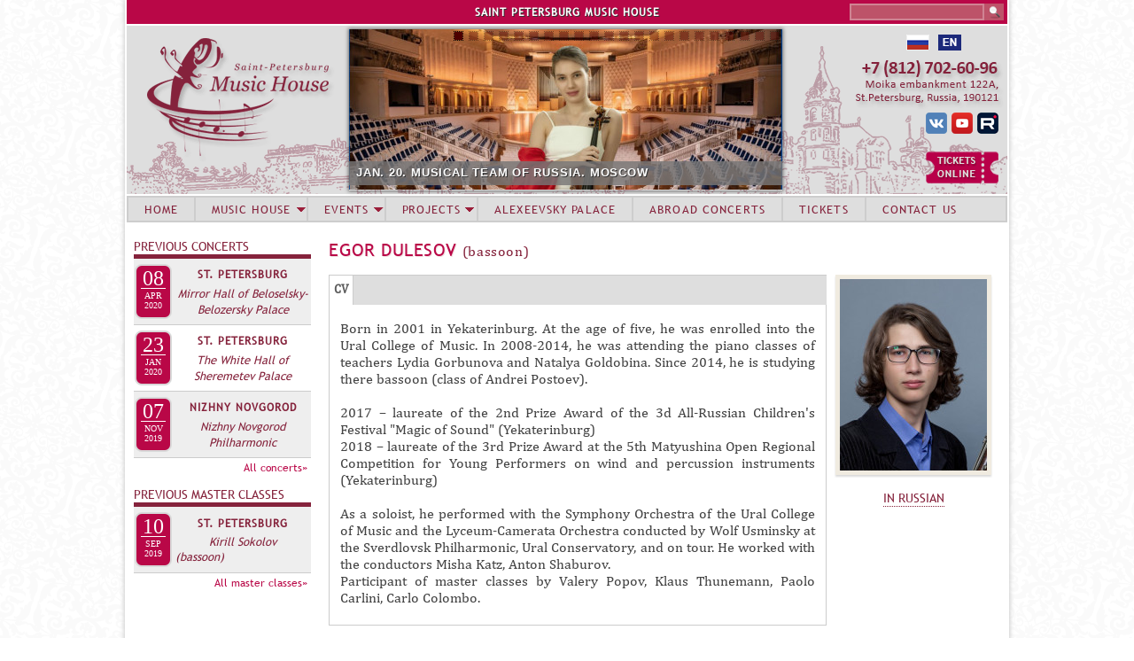

--- FILE ---
content_type: text/html; charset=utf-8
request_url: https://eng.spdm.ru/egor-dulesov
body_size: 9800
content:
<!DOCTYPE html>
<!--[if IEMobile 7]><html class="iem7"  lang="ru" dir="ltr"><![endif]-->
<!--[if lte IE 6]><html class="lt-ie9 lt-ie8 lt-ie7"  lang="ru" dir="ltr"><![endif]-->
<!--[if (IE 7)&(!IEMobile)]><html class="lt-ie9 lt-ie8"  lang="ru" dir="ltr"><![endif]-->
<!--[if IE 8]><html class="lt-ie9"  lang="ru" dir="ltr"><![endif]-->
<!--[if (gte IE 9)|(gt IEMobile 7)]><!--><html  lang="ru" dir="ltr" prefix="content: http://purl.org/rss/1.0/modules/content/ dc: http://purl.org/dc/terms/ foaf: http://xmlns.com/foaf/0.1/ og: http://ogp.me/ns# rdfs: http://www.w3.org/2000/01/rdf-schema# sioc: http://rdfs.org/sioc/ns# sioct: http://rdfs.org/sioc/types# skos: http://www.w3.org/2004/02/skos/core# xsd: http://www.w3.org/2001/XMLSchema#"><!--<![endif]-->
<head>
  <meta charset="utf-8" />
<meta name="Generator" content="Drupal 7 (http://drupal.org)" />
<link rel="canonical" href="/egor-dulesov" />
<link rel="shortlink" href="/node/3423" />
<link rel="shortcut icon" href="https://eng.spdm.ru/sites/default/files/favicon_0.ico" type="image/vnd.microsoft.icon" />
  <title>Egor Dulesov | Saint Petersburg Music House</title>

      <meta name="MobileOptimized" content="width">
    <meta name="HandheldFriendly" content="true">
    <meta name="viewport" content="width=device-width">
    <meta http-equiv="cleartype" content="on">

  <style>
@import url("https://eng.spdm.ru/modules/system/system.base.css?t6g8h3");
</style>
<style>
@import url("https://eng.spdm.ru/sites/all/modules/views_slideshow/views_slideshow.css?t6g8h3");
@import url("https://eng.spdm.ru/sites/all/modules/field_group/horizontal-tabs/horizontal-tabs.css?t6g8h3");
</style>
<style>
@import url("https://eng.spdm.ru/modules/comment/comment.css?t6g8h3");
@import url("https://eng.spdm.ru/sites/all/modules/date/date_repeat_field/date_repeat_field.css?t6g8h3");
@import url("https://eng.spdm.ru/modules/field/theme/field.css?t6g8h3");
@import url("https://eng.spdm.ru/modules/node/node.css?t6g8h3");
@import url("https://eng.spdm.ru/modules/search/search.css?t6g8h3");
@import url("https://eng.spdm.ru/modules/user/user.css?t6g8h3");
@import url("https://eng.spdm.ru/sites/all/modules/views/css/views.css?t6g8h3");
@import url("https://eng.spdm.ru/sites/all/modules/ckeditor/css/ckeditor.css?t6g8h3");
</style>
<style>
@import url("https://eng.spdm.ru/sites/all/modules/colorbox/styles/default/colorbox_style.css?t6g8h3");
@import url("https://eng.spdm.ru/sites/all/modules/ctools/css/ctools.css?t6g8h3");
@import url("https://eng.spdm.ru/sites/all/modules/custom_search/custom_search.css?t6g8h3");
@import url("https://eng.spdm.ru/sites/all/modules/views_slideshow/contrib/views_slideshow_cycle/views_slideshow_cycle.css?t6g8h3");
@import url("https://eng.spdm.ru/sites/all/modules/nice_menus/css/nice_menus.css?t6g8h3");
@import url("https://eng.spdm.ru/sites/all/themes/spdm/css/nice_menus_phil.css?t6g8h3");
@import url("https://eng.spdm.ru/sites/all/modules/ds/layouts/ds_2col_stacked/ds_2col_stacked.css?t6g8h3");
</style>
<style>
@import url("https://eng.spdm.ru/sites/all/themes/spdm/css/styles.css?t6g8h3");
@import url("https://eng.spdm.ru/sites/all/themes/spdm/css/accordion_backup/jquery.ui.accordion.css?t6g8h3");
@import url("https://eng.spdm.ru/sites/all/themes/spdm/css/accordion_backup/jquery.ui.theme.css?t6g8h3");
</style>
  <script src="https://eng.spdm.ru/misc/jquery.js?v=1.4.4"></script>
<script src="https://eng.spdm.ru/misc/jquery-extend-3.4.0.js?v=1.4.4"></script>
<script src="https://eng.spdm.ru/misc/jquery-html-prefilter-3.5.0-backport.js?v=1.4.4"></script>
<script src="https://eng.spdm.ru/misc/jquery.once.js?v=1.2"></script>
<script src="https://eng.spdm.ru/misc/drupal.js?t6g8h3"></script>
<script src="https://eng.spdm.ru/sites/all/modules/views_slideshow/js/views_slideshow.js?v=1.0"></script>
<script src="https://eng.spdm.ru/sites/all/modules/nice_menus/js/jquery.bgiframe.js?v=2.1"></script>
<script src="https://eng.spdm.ru/sites/all/modules/nice_menus/js/jquery.hoverIntent.js?v=0.5"></script>
<script src="https://eng.spdm.ru/sites/all/modules/nice_menus/js/superfish.js?v=1.4.8"></script>
<script src="https://eng.spdm.ru/sites/all/modules/nice_menus/js/nice_menus.js?v=1.0"></script>
<script src="https://eng.spdm.ru/sites/all/modules/field_group/horizontal-tabs/horizontal-tabs.js?v=1.0"></script>
<script src="https://eng.spdm.ru/misc/form-single-submit.js?v=7.102"></script>
<script src="https://eng.spdm.ru/sites/all/modules/admin_menu/admin_devel/admin_devel.js?t6g8h3"></script>
<script src="https://eng.spdm.ru/sites/all/modules/entityreference/js/entityreference.js?t6g8h3"></script>
<script src="https://eng.spdm.ru/sites/default/files/languages/ru_OjuL7_8Ws8BgcKQqpjhjdC5V9H0MItZOo86UK4mPegU.js?t6g8h3"></script>
<script src="https://eng.spdm.ru/sites/all/libraries/colorbox/jquery.colorbox-min.js?t6g8h3"></script>
<script src="https://eng.spdm.ru/sites/all/modules/colorbox/js/colorbox.js?t6g8h3"></script>
<script src="https://eng.spdm.ru/sites/all/modules/colorbox/styles/default/colorbox_style.js?t6g8h3"></script>
<script src="https://eng.spdm.ru/sites/all/modules/custom_search/js/custom_search.js?t6g8h3"></script>
<script src="https://eng.spdm.ru/sites/all/libraries/jquery.cycle/jquery.cycle.all.min.js?t6g8h3"></script>
<script src="https://eng.spdm.ru/sites/all/modules/views_slideshow/contrib/views_slideshow_cycle/js/views_slideshow_cycle.js?t6g8h3"></script>
<script src="https://eng.spdm.ru/sites/all/modules/field_group/field_group.js?t6g8h3"></script>
<script src="https://eng.spdm.ru/sites/all/themes/spdm/js/supersubs.js?t6g8h3"></script>
<script>jQuery.extend(Drupal.settings, {"basePath":"\/","pathPrefix":"","setHasJsCookie":0,"ajaxPageState":{"theme":"spdm","theme_token":"THqgkoUc7H6RPUKXKDQPsyi-be0fKWUQWiBBCD4vbW4","js":{"misc\/jquery.js":1,"misc\/jquery-extend-3.4.0.js":1,"misc\/jquery-html-prefilter-3.5.0-backport.js":1,"misc\/jquery.once.js":1,"misc\/drupal.js":1,"sites\/all\/modules\/views_slideshow\/js\/views_slideshow.js":1,"sites\/all\/modules\/nice_menus\/js\/jquery.bgiframe.js":1,"sites\/all\/modules\/nice_menus\/js\/jquery.hoverIntent.js":1,"sites\/all\/modules\/nice_menus\/js\/superfish.js":1,"sites\/all\/modules\/nice_menus\/js\/nice_menus.js":1,"sites\/all\/modules\/field_group\/horizontal-tabs\/horizontal-tabs.js":1,"misc\/form-single-submit.js":1,"sites\/all\/modules\/admin_menu\/admin_devel\/admin_devel.js":1,"sites\/all\/modules\/entityreference\/js\/entityreference.js":1,"public:\/\/languages\/ru_OjuL7_8Ws8BgcKQqpjhjdC5V9H0MItZOo86UK4mPegU.js":1,"sites\/all\/libraries\/colorbox\/jquery.colorbox-min.js":1,"sites\/all\/modules\/colorbox\/js\/colorbox.js":1,"sites\/all\/modules\/colorbox\/styles\/default\/colorbox_style.js":1,"sites\/all\/modules\/custom_search\/js\/custom_search.js":1,"sites\/all\/libraries\/jquery.cycle\/jquery.cycle.all.min.js":1,"sites\/all\/modules\/views_slideshow\/contrib\/views_slideshow_cycle\/js\/views_slideshow_cycle.js":1,"sites\/all\/modules\/field_group\/field_group.js":1,"sites\/all\/themes\/spdm\/js\/supersubs.js":1},"css":{"modules\/system\/system.base.css":1,"modules\/system\/system.menus.css":1,"modules\/system\/system.messages.css":1,"modules\/system\/system.theme.css":1,"sites\/all\/modules\/views_slideshow\/views_slideshow.css":1,"sites\/all\/modules\/field_group\/horizontal-tabs\/horizontal-tabs.css":1,"modules\/comment\/comment.css":1,"sites\/all\/modules\/date\/date_repeat_field\/date_repeat_field.css":1,"modules\/field\/theme\/field.css":1,"modules\/node\/node.css":1,"modules\/search\/search.css":1,"modules\/user\/user.css":1,"sites\/all\/modules\/views\/css\/views.css":1,"sites\/all\/modules\/ckeditor\/css\/ckeditor.css":1,"sites\/all\/modules\/colorbox\/styles\/default\/colorbox_style.css":1,"sites\/all\/modules\/ctools\/css\/ctools.css":1,"sites\/all\/modules\/custom_search\/custom_search.css":1,"sites\/all\/modules\/views_slideshow\/contrib\/views_slideshow_cycle\/views_slideshow_cycle.css":1,"sites\/all\/modules\/nice_menus\/css\/nice_menus.css":1,"sites\/all\/themes\/spdm\/css\/nice_menus_phil.css":1,"sites\/all\/modules\/ds\/layouts\/ds_2col_stacked\/ds_2col_stacked.css":1,"sites\/all\/themes\/spdm\/system.menus.css":1,"sites\/all\/themes\/spdm\/system.messages.css":1,"sites\/all\/themes\/spdm\/system.theme.css":1,"sites\/all\/themes\/spdm\/css\/styles.css":1,"sites\/all\/themes\/spdm\/css\/accordion_backup\/jquery.ui.accordion.css":1,"sites\/all\/themes\/spdm\/css\/accordion_backup\/jquery.ui.theme.css":1}},"colorbox":{"opacity":"0.85","current":"{current} \u0438\u0437 {total}","previous":"\u00ab \u041f\u0440\u0435\u0434\u044b\u0434\u0443\u0449\u0438\u0439","next":"\u0421\u043b\u0435\u0434\u0443\u044e\u0449\u0438\u0439 \u00bb","close":"\u0417\u0430\u043a\u0440\u044b\u0442\u044c","maxWidth":"98%","maxHeight":"98%","fixed":true,"mobiledetect":true,"mobiledevicewidth":"480px","file_public_path":"\/sites\/default\/files","specificPagesDefaultValue":"admin*\nimagebrowser*\nimg_assist*\nimce*\nnode\/add\/*\nnode\/*\/edit\nprint\/*\nprintpdf\/*\nsystem\/ajax\nsystem\/ajax\/*"},"custom_search":{"form_target":"_self","solr":0},"viewsSlideshow":{"new_banner-block_1":{"methods":{"goToSlide":["viewsSlideshowPager","viewsSlideshowSlideCounter","viewsSlideshowCycle"],"nextSlide":["viewsSlideshowPager","viewsSlideshowSlideCounter","viewsSlideshowCycle"],"pause":["viewsSlideshowControls","viewsSlideshowCycle"],"play":["viewsSlideshowControls","viewsSlideshowCycle"],"previousSlide":["viewsSlideshowPager","viewsSlideshowSlideCounter","viewsSlideshowCycle"],"transitionBegin":["viewsSlideshowPager","viewsSlideshowSlideCounter"],"transitionEnd":[]},"paused":0}},"viewsSlideshowPager":{"new_banner-block_1":{"top":{"type":"viewsSlideshowPagerFields","master_pager":"0"}}},"viewsSlideshowPagerFields":{"new_banner-block_1":{"top":{"activatePauseOnHover":0}}},"viewsSlideshowCycle":{"#views_slideshow_cycle_main_new_banner-block_1":{"num_divs":22,"id_prefix":"#views_slideshow_cycle_main_","div_prefix":"#views_slideshow_cycle_div_","vss_id":"new_banner-block_1","effect":"scrollLeft","transition_advanced":1,"timeout":5000,"speed":1000,"delay":0,"sync":1,"random":0,"pause":1,"pause_on_click":0,"play_on_hover":0,"action_advanced":0,"start_paused":0,"remember_slide":0,"remember_slide_days":1,"pause_in_middle":0,"pause_when_hidden":0,"pause_when_hidden_type":"full","amount_allowed_visible":"","nowrap":0,"pause_after_slideshow":0,"fixed_height":1,"items_per_slide":1,"wait_for_image_load":1,"wait_for_image_load_timeout":3000,"cleartype":0,"cleartypenobg":0,"advanced_options":"{}"}},"nice_menus_options":{"delay":"600","speed":"normal"},"urlIsAjaxTrusted":{"\/egor-dulesov":true},"field_group":{"htabs":"full","htab":"full"}});</script>
      <!--[if lt IE 9]>
    <script src="/sites/all/themes/zen/js/html5-respond.js"></script>
    <![endif]-->
  </head>
<body class="html not-front not-logged-in one-sidebar sidebar-first page-node page-node- page-node-3423 node-type-performer section-egor-dulesov" >
      <p id="skip-link">
      <a href="#main-menu" class="element-invisible element-focusable">Jump to navigation</a>
    </p>
      
<div id="page">

  <header class="header" id="header" role="banner">

    
    
    
      <div class="header__region region region-header">
    <div id="block-custom-search-blocks-1" class="block block-custom-search-blocks first odd">

      
  <form class="search-form" role="search" action="/egor-dulesov" method="post" id="custom-search-blocks-form-1" accept-charset="UTF-8"><div><div class="form-item form-type-textfield form-item-custom-search-blocks-form-1">
  <label class="element-invisible" for="edit-custom-search-blocks-form-1--2">Search this site </label>
 <input title="Введите ключевые слова для поиска." class="custom-search-box form-text" placeholder="" type="text" id="edit-custom-search-blocks-form-1--2" name="custom_search_blocks_form_1" value="" size="15" maxlength="128" />
</div>
<input type="hidden" name="delta" value="1" />
<input type="hidden" name="form_build_id" value="form-NQ4GrV_hrLpARGmztTpwZHv5C5euWzzBxiGi1ouXdcI" />
<input type="hidden" name="form_id" value="custom_search_blocks_form_1" />
<div class="form-actions form-wrapper" id="edit-actions"><input alt="" class="custom-search-button form-submit" type="image" id="edit-submit" name="op" src="https://eng.spdm.ru/sites/default/files/custom_search/sarch.png" /></div></div></form>
</div>
<div id="block-block-1" class="block block-block even">

      
  <p>SAINT PETERSBURG MUSIC HOUSE</p>

</div>
<div id="block-block-2" class="block block-block odd">

      
  <div class="headlang"><a href="http://www.spdm.ru"><img src="/sites/all/themes/spdm/images/head/rusl.png" title="Russian version" /></a>  <a href="http://eng.spdm.ru"><img src="/sites/default/files/files/e_ngl.png" style="height:18px; width:26px" title="English version" /></a></div>
<div class="headsoc"><a href="http://vk.com/club34873270"><img alt="Music House Vkontakte" src="/sites/default/files/files/vks.png" title="Music House Vkontakte" /></a> <a href="https://www.youtube.com/channel/UCvN1y7Zj-624b2S5Uqa2plw" target="_blank"><img alt="Music House Youtube" src="/sites/default/files/files/yts.png" style="height:24px; width:24px" title="Music House Youtube" /></a> <a href="https://rutube.ru/channel/1884183/"><img alt="Music House Rutube" src="/sites/default/files/files/lgrutub.png" style="height:24px; width:24px" title="Music House Rutube" /></a></div>
<div class="headtick"><a href="https://widget.kassir.ru/?type=O&amp;key=625794b0-cd1d-9313-f433-a503631a59ba&amp;domain=spb.kassir.ru&amp;id=996"><img alt="Tickets online" src="/sites/all/themes/spdm/images/sn/ticketsonl.png" title="Tickets online" /></a></div>

</div>
<div id="block-views-new-banner-block" class="block block-views last even">

      
  <div class="view view-new-banner view-id-new_banner view-display-id-block view-dom-id-674fb9a381fb174db3b0bf4360cb3c6b">
        
  
  
      <div class="view-content">
      
  <div class="skin-default">
          <div class="views-slideshow-controls-top clearfix">
        <div id="widget_pager_top_new_banner-block_1" class="views-slideshow-pager-fields widget_pager widget_pager_top views_slideshow_pager_field">
  <div id="views_slideshow_pager_field_item_top_new_banner-block_1_0" class="views-slideshow-pager-field-item views_slideshow_pager_field_item views-row-odd views-row-first" aria-controls="views_slideshow_cycle_div_new_banner-block_1_0">
  <div class="views-field-field-sq-banner">
    <div class="views-content-field-sq-banner">
    <a href='#slideshow-0'><img typeof="foaf:Image" src="https://eng.spdm.ru/sites/default/files/default_images/sqnew.png" width="11" height="11" alt="" /></a>  </div>
</div>
</div>
<div id="views_slideshow_pager_field_item_top_new_banner-block_1_1" class="views-slideshow-pager-field-item views_slideshow_pager_field_item views-row-even" aria-controls="views_slideshow_cycle_div_new_banner-block_1_1">
  <div class="views-field-field-sq-banner">
    <div class="views-content-field-sq-banner">
    <a href='#slideshow-1'><img typeof="foaf:Image" src="https://eng.spdm.ru/sites/default/files/default_images/sqnew.png" width="11" height="11" alt="" /></a>  </div>
</div>
</div>
<div id="views_slideshow_pager_field_item_top_new_banner-block_1_2" class="views-slideshow-pager-field-item views_slideshow_pager_field_item views-row-odd" aria-controls="views_slideshow_cycle_div_new_banner-block_1_2">
  <div class="views-field-field-sq-banner">
    <div class="views-content-field-sq-banner">
    <a href='#slideshow-2'><img typeof="foaf:Image" src="https://eng.spdm.ru/sites/default/files/default_images/sqnew.png" width="11" height="11" alt="" /></a>  </div>
</div>
</div>
<div id="views_slideshow_pager_field_item_top_new_banner-block_1_3" class="views-slideshow-pager-field-item views_slideshow_pager_field_item views-row-even" aria-controls="views_slideshow_cycle_div_new_banner-block_1_3">
  <div class="views-field-field-sq-banner">
    <div class="views-content-field-sq-banner">
    <a href='#slideshow-3'><img typeof="foaf:Image" src="https://eng.spdm.ru/sites/default/files/default_images/sqnew.png" width="11" height="11" alt="" /></a>  </div>
</div>
</div>
<div id="views_slideshow_pager_field_item_top_new_banner-block_1_4" class="views-slideshow-pager-field-item views_slideshow_pager_field_item views-row-odd" aria-controls="views_slideshow_cycle_div_new_banner-block_1_4">
  <div class="views-field-field-sq-banner">
    <div class="views-content-field-sq-banner">
    <a href='#slideshow-4'><img typeof="foaf:Image" src="https://eng.spdm.ru/sites/default/files/default_images/sqnew.png" width="11" height="11" alt="" /></a>  </div>
</div>
</div>
<div id="views_slideshow_pager_field_item_top_new_banner-block_1_5" class="views-slideshow-pager-field-item views_slideshow_pager_field_item views-row-even" aria-controls="views_slideshow_cycle_div_new_banner-block_1_5">
  <div class="views-field-field-sq-banner">
    <div class="views-content-field-sq-banner">
    <a href='#slideshow-5'><img typeof="foaf:Image" src="https://eng.spdm.ru/sites/default/files/default_images/sqnew.png" width="11" height="11" alt="" /></a>  </div>
</div>
</div>
<div id="views_slideshow_pager_field_item_top_new_banner-block_1_6" class="views-slideshow-pager-field-item views_slideshow_pager_field_item views-row-odd" aria-controls="views_slideshow_cycle_div_new_banner-block_1_6">
  <div class="views-field-field-sq-banner">
    <div class="views-content-field-sq-banner">
    <a href='#slideshow-6'><img typeof="foaf:Image" src="https://eng.spdm.ru/sites/default/files/default_images/sqnew.png" width="11" height="11" alt="" /></a>  </div>
</div>
</div>
<div id="views_slideshow_pager_field_item_top_new_banner-block_1_7" class="views-slideshow-pager-field-item views_slideshow_pager_field_item views-row-even" aria-controls="views_slideshow_cycle_div_new_banner-block_1_7">
  <div class="views-field-field-sq-banner">
    <div class="views-content-field-sq-banner">
    <a href='#slideshow-7'><img typeof="foaf:Image" src="https://eng.spdm.ru/sites/default/files/default_images/sqnew.png" width="11" height="11" alt="" /></a>  </div>
</div>
</div>
<div id="views_slideshow_pager_field_item_top_new_banner-block_1_8" class="views-slideshow-pager-field-item views_slideshow_pager_field_item views-row-odd" aria-controls="views_slideshow_cycle_div_new_banner-block_1_8">
  <div class="views-field-field-sq-banner">
    <div class="views-content-field-sq-banner">
    <a href='#slideshow-8'><img typeof="foaf:Image" src="https://eng.spdm.ru/sites/default/files/default_images/sqnew.png" width="11" height="11" alt="" /></a>  </div>
</div>
</div>
<div id="views_slideshow_pager_field_item_top_new_banner-block_1_9" class="views-slideshow-pager-field-item views_slideshow_pager_field_item views-row-even" aria-controls="views_slideshow_cycle_div_new_banner-block_1_9">
  <div class="views-field-field-sq-banner">
    <div class="views-content-field-sq-banner">
    <a href='#slideshow-9'><img typeof="foaf:Image" src="https://eng.spdm.ru/sites/default/files/default_images/sqnew.png" width="11" height="11" alt="" /></a>  </div>
</div>
</div>
<div id="views_slideshow_pager_field_item_top_new_banner-block_1_10" class="views-slideshow-pager-field-item views_slideshow_pager_field_item views-row-odd" aria-controls="views_slideshow_cycle_div_new_banner-block_1_10">
  <div class="views-field-field-sq-banner">
    <div class="views-content-field-sq-banner">
    <a href='#slideshow-10'><img typeof="foaf:Image" src="https://eng.spdm.ru/sites/default/files/default_images/sqnew.png" width="11" height="11" alt="" /></a>  </div>
</div>
</div>
<div id="views_slideshow_pager_field_item_top_new_banner-block_1_11" class="views-slideshow-pager-field-item views_slideshow_pager_field_item views-row-even" aria-controls="views_slideshow_cycle_div_new_banner-block_1_11">
  <div class="views-field-field-sq-banner">
    <div class="views-content-field-sq-banner">
    <a href='#slideshow-11'><img typeof="foaf:Image" src="https://eng.spdm.ru/sites/default/files/default_images/sqnew.png" width="11" height="11" alt="" /></a>  </div>
</div>
</div>
<div id="views_slideshow_pager_field_item_top_new_banner-block_1_12" class="views-slideshow-pager-field-item views_slideshow_pager_field_item views-row-odd" aria-controls="views_slideshow_cycle_div_new_banner-block_1_12">
  <div class="views-field-field-sq-banner">
    <div class="views-content-field-sq-banner">
    <a href='#slideshow-12'><img typeof="foaf:Image" src="https://eng.spdm.ru/sites/default/files/default_images/sqnew.png" width="11" height="11" alt="" /></a>  </div>
</div>
</div>
<div id="views_slideshow_pager_field_item_top_new_banner-block_1_13" class="views-slideshow-pager-field-item views_slideshow_pager_field_item views-row-even" aria-controls="views_slideshow_cycle_div_new_banner-block_1_13">
  <div class="views-field-field-sq-banner">
    <div class="views-content-field-sq-banner">
    <a href='#slideshow-13'><img typeof="foaf:Image" src="https://eng.spdm.ru/sites/default/files/default_images/sqnew.png" width="11" height="11" alt="" /></a>  </div>
</div>
</div>
<div id="views_slideshow_pager_field_item_top_new_banner-block_1_14" class="views-slideshow-pager-field-item views_slideshow_pager_field_item views-row-odd" aria-controls="views_slideshow_cycle_div_new_banner-block_1_14">
  <div class="views-field-field-sq-banner">
    <div class="views-content-field-sq-banner">
    <a href='#slideshow-14'><img typeof="foaf:Image" src="https://eng.spdm.ru/sites/default/files/default_images/sqnew.png" width="11" height="11" alt="" /></a>  </div>
</div>
</div>
<div id="views_slideshow_pager_field_item_top_new_banner-block_1_15" class="views-slideshow-pager-field-item views_slideshow_pager_field_item views-row-even" aria-controls="views_slideshow_cycle_div_new_banner-block_1_15">
  <div class="views-field-field-sq-banner">
    <div class="views-content-field-sq-banner">
    <a href='#slideshow-15'><img typeof="foaf:Image" src="https://eng.spdm.ru/sites/default/files/default_images/sqnew.png" width="11" height="11" alt="" /></a>  </div>
</div>
</div>
<div id="views_slideshow_pager_field_item_top_new_banner-block_1_16" class="views-slideshow-pager-field-item views_slideshow_pager_field_item views-row-odd" aria-controls="views_slideshow_cycle_div_new_banner-block_1_16">
  <div class="views-field-field-sq-banner">
    <div class="views-content-field-sq-banner">
    <a href='#slideshow-16'><img typeof="foaf:Image" src="https://eng.spdm.ru/sites/default/files/default_images/sqnew.png" width="11" height="11" alt="" /></a>  </div>
</div>
</div>
<div id="views_slideshow_pager_field_item_top_new_banner-block_1_17" class="views-slideshow-pager-field-item views_slideshow_pager_field_item views-row-even" aria-controls="views_slideshow_cycle_div_new_banner-block_1_17">
  <div class="views-field-field-sq-banner">
    <div class="views-content-field-sq-banner">
    <a href='#slideshow-17'><img typeof="foaf:Image" src="https://eng.spdm.ru/sites/default/files/default_images/sqnew.png" width="11" height="11" alt="" /></a>  </div>
</div>
</div>
<div id="views_slideshow_pager_field_item_top_new_banner-block_1_18" class="views-slideshow-pager-field-item views_slideshow_pager_field_item views-row-odd" aria-controls="views_slideshow_cycle_div_new_banner-block_1_18">
  <div class="views-field-field-sq-banner">
    <div class="views-content-field-sq-banner">
    <a href='#slideshow-18'><img typeof="foaf:Image" src="https://eng.spdm.ru/sites/default/files/default_images/sqnew.png" width="11" height="11" alt="" /></a>  </div>
</div>
</div>
<div id="views_slideshow_pager_field_item_top_new_banner-block_1_19" class="views-slideshow-pager-field-item views_slideshow_pager_field_item views-row-even" aria-controls="views_slideshow_cycle_div_new_banner-block_1_19">
  <div class="views-field-field-sq-banner">
    <div class="views-content-field-sq-banner">
    <a href='#slideshow-19'><img typeof="foaf:Image" src="https://eng.spdm.ru/sites/default/files/default_images/sqnew.png" width="11" height="11" alt="" /></a>  </div>
</div>
</div>
<div id="views_slideshow_pager_field_item_top_new_banner-block_1_20" class="views-slideshow-pager-field-item views_slideshow_pager_field_item views-row-odd" aria-controls="views_slideshow_cycle_div_new_banner-block_1_20">
  <div class="views-field-field-sq-banner">
    <div class="views-content-field-sq-banner">
    <a href='#slideshow-20'><img typeof="foaf:Image" src="https://eng.spdm.ru/sites/default/files/default_images/sqnew.png" width="11" height="11" alt="" /></a>  </div>
</div>
</div>
<div id="views_slideshow_pager_field_item_top_new_banner-block_1_21" class="views-slideshow-pager-field-item views_slideshow_pager_field_item views-row-even views-row-last" aria-controls="views_slideshow_cycle_div_new_banner-block_1_21">
  <div class="views-field-field-sq-banner">
    <div class="views-content-field-sq-banner">
    <a href='#slideshow-21'><img typeof="foaf:Image" src="https://eng.spdm.ru/sites/default/files/default_images/sqnew.png" width="11" height="11" alt="" /></a>  </div>
</div>
</div>
</div>
      </div>
    
    <div id="views_slideshow_cycle_main_new_banner-block_1" class="views_slideshow_cycle_main views_slideshow_main"><div id="views_slideshow_cycle_teaser_section_new_banner-block_1" class="views-slideshow-cycle-main-frame views_slideshow_cycle_teaser_section">
  <div id="views_slideshow_cycle_div_new_banner-block_1_0" class="views-slideshow-cycle-main-frame-row views_slideshow_cycle_slide views_slideshow_slide views-row-1 views-row-first views-row-odd" aria-labelledby='views_slideshow_pager_field_item_top_new_banner-block_1_0'>
  <div class="views-slideshow-cycle-main-frame-row-item views-row views-row-0 views-row-odd views-row-first">
    
  <div class="views-field views-field-title">        <span class="field-content newban"><a href="https://eng.spdm.ru/200126k">JAN. 20. MUSICAL TEAM OF RUSSIA. MOSCOW</a></span>  </div>  
  <div class="views-field views-field-field-img-banner">        <div class="field-content"><a href="https://eng.spdm.ru/200126k"><img typeof="foaf:Image" src="https://eng.spdm.ru/sites/default/files/banner_files/banner2026-01-20-moskva-zal_chaykovskogo.jpg" width="489" height="181" alt="" title="Sofia Yakovenko (violin)" /></a></div>  </div></div>
</div>
<div id="views_slideshow_cycle_div_new_banner-block_1_1" class="views-slideshow-cycle-main-frame-row views_slideshow_cycle_slide views_slideshow_slide views-row-2 views_slideshow_cycle_hidden views-row-even" aria-labelledby='views_slideshow_pager_field_item_top_new_banner-block_1_1'>
  <div class="views-slideshow-cycle-main-frame-row-item views-row views-row-0 views-row-odd">
    
  <div class="views-field views-field-title">        <span class="field-content newban"><a href="https://eng.spdm.ru/bkz/7206?field_date_of_concert_fk_value[value][month]=12&field_date_of_concert_fk_value[value][year]=2025">WATCH ONLINE &quot;NEW YEAR&#039;S MARATHON&quot; IN RUTUBE</a></span>  </div>  
  <div class="views-field views-field-field-img-banner">        <div class="field-content"><a href="https://eng.spdm.ru/bkz/7206?field_date_of_concert_fk_value[value][month]=12&field_date_of_concert_fk_value[value][year]=2025"><img typeof="foaf:Image" src="https://eng.spdm.ru/sites/default/files/banner_files/banner2025-12-01-nm-eng2.jpg" width="1200" height="444" alt="" title="Daily at 9 p.m. (December 31 at 8 p.m.)" /></a></div>  </div></div>
</div>
<div id="views_slideshow_cycle_div_new_banner-block_1_2" class="views-slideshow-cycle-main-frame-row views_slideshow_cycle_slide views_slideshow_slide views-row-3 views_slideshow_cycle_hidden views-row-odd" aria-labelledby='views_slideshow_pager_field_item_top_new_banner-block_1_2'>
  <div class="views-slideshow-cycle-main-frame-row-item views-row views-row-0 views-row-odd">
    
  <div class="views-field views-field-title">        <span class="field-content newban"><a href="https://eng.spdm.ru/bmkpr/615?field_date_of_mc_value[value][month]=4&field_date_of_mc_value[value][year]=2026">APRIL INTENSIVE IN YALTA. ACCEPTING APPLICATIONS</a></span>  </div>  
  <div class="views-field views-field-field-img-banner">        <div class="field-content"><a href="https://eng.spdm.ru/bmkpr/615?field_date_of_mc_value[value][month]=4&field_date_of_mc_value[value][year]=2026"><img typeof="foaf:Image" src="https://eng.spdm.ru/sites/default/files/banner_files/banner2026-04-april_intensive2.jpg" width="1200" height="444" alt="" title="April 13 - 23. Yalta, &quot;Nizhnyaya Oreanda&quot;. Apply  to March 12 2026 (2 p.m)" /></a></div>  </div></div>
</div>
<div id="views_slideshow_cycle_div_new_banner-block_1_3" class="views-slideshow-cycle-main-frame-row views_slideshow_cycle_slide views_slideshow_slide views-row-4 views_slideshow_cycle_hidden views-row-even" aria-labelledby='views_slideshow_pager_field_item_top_new_banner-block_1_3'>
  <div class="views-slideshow-cycle-main-frame-row-item views-row views-row-0 views-row-odd">
    
  <div class="views-field views-field-title">        <span class="field-content newban"><a href="https://eng.spdm.ru/anons-0126">JANUARY PLAYBILL</a></span>  </div>  
  <div class="views-field views-field-field-img-banner">        <div class="field-content"><a href="https://eng.spdm.ru/anons-0126"><img typeof="foaf:Image" src="https://eng.spdm.ru/sites/default/files/banner_files/afisha01-hh.jpg" width="1200" height="444" alt="" /></a></div>  </div></div>
</div>
<div id="views_slideshow_cycle_div_new_banner-block_1_4" class="views-slideshow-cycle-main-frame-row views_slideshow_cycle_slide views_slideshow_slide views-row-5 views_slideshow_cycle_hidden views-row-odd" aria-labelledby='views_slideshow_pager_field_item_top_new_banner-block_1_4'>
  <div class="views-slideshow-cycle-main-frame-row-item views-row views-row-0 views-row-odd">
    
  <div class="views-field views-field-title">        <span class="field-content newban"><a href="https://eng.spdm.ru/280126k">JAN. 28. YOUNG INTERPRETERS OF RUSSIA. ST. PETERSBURG</a></span>  </div>  
  <div class="views-field views-field-field-img-banner">        <div class="field-content"><a href="https://eng.spdm.ru/280126k"><img typeof="foaf:Image" src="https://eng.spdm.ru/sites/default/files/banner_files/banner2026-01-28.jpg" width="489" height="181" alt="" title="Vazgen Yusupov (clarinet), Elizaveta Kliuchereva (piano), Tikhon Evlanov (cello)" /></a></div>  </div></div>
</div>
<div id="views_slideshow_cycle_div_new_banner-block_1_5" class="views-slideshow-cycle-main-frame-row views_slideshow_cycle_slide views_slideshow_slide views-row-6 views_slideshow_cycle_hidden views-row-even" aria-labelledby='views_slideshow_pager_field_item_top_new_banner-block_1_5'>
  <div class="views-slideshow-cycle-main-frame-row-item views-row views-row-0 views-row-odd">
    
  <div class="views-field views-field-title">        <span class="field-content newban"><a href="https://eng.spdm.ru/290126k">JAN. 29. MUSICAL TEAM OF RUSSIA. ST.PETERSBURG</a></span>  </div>  
  <div class="views-field views-field-field-img-banner">        <div class="field-content"><a href="https://eng.spdm.ru/290126k"><img typeof="foaf:Image" src="https://eng.spdm.ru/sites/default/files/banner_files/banner2026-01-29-spb-kapella.jpg" width="489" height="181" alt="" title="F.Mendelssohn, Andrey Zubenko (violin)" /></a></div>  </div></div>
</div>
<div id="views_slideshow_cycle_div_new_banner-block_1_6" class="views-slideshow-cycle-main-frame-row views_slideshow_cycle_slide views_slideshow_slide views-row-7 views_slideshow_cycle_hidden views-row-odd" aria-labelledby='views_slideshow_pager_field_item_top_new_banner-block_1_6'>
  <div class="views-slideshow-cycle-main-frame-row-item views-row views-row-0 views-row-odd">
    
  <div class="views-field views-field-title">        <span class="field-content newban"><a href="https://eng.spdm.ru/300126k">JAN. 30. GALA CONCERT ON 20TH ANNIV. OF THE MUSIC HOUSE</a></span>  </div>  
  <div class="views-field views-field-field-img-banner">        <div class="field-content"><a href="https://eng.spdm.ru/300126k"><img typeof="foaf:Image" src="https://eng.spdm.ru/sites/default/files/banner_files/banner2026-01-30.jpg" width="489" height="181" alt="" /></a></div>  </div></div>
</div>
<div id="views_slideshow_cycle_div_new_banner-block_1_7" class="views-slideshow-cycle-main-frame-row views_slideshow_cycle_slide views_slideshow_slide views-row-8 views_slideshow_cycle_hidden views-row-even" aria-labelledby='views_slideshow_pager_field_item_top_new_banner-block_1_7'>
  <div class="views-slideshow-cycle-main-frame-row-item views-row views-row-0 views-row-odd">
    
  <div class="views-field views-field-title">        <span class="field-content newban"><a href="https://eng.spdm.ru/anons-0226">FEBRUARY PLAYBILL</a></span>  </div>  
  <div class="views-field views-field-field-img-banner">        <div class="field-content"><a href="https://eng.spdm.ru/anons-0226"><img typeof="foaf:Image" src="https://eng.spdm.ru/sites/default/files/banner_files/afisha02-hh.jpg" width="1200" height="444" alt="" /></a></div>  </div></div>
</div>
<div id="views_slideshow_cycle_div_new_banner-block_1_8" class="views-slideshow-cycle-main-frame-row views_slideshow_cycle_slide views_slideshow_slide views-row-9 views_slideshow_cycle_hidden views-row-odd" aria-labelledby='views_slideshow_pager_field_item_top_new_banner-block_1_8'>
  <div class="views-slideshow-cycle-main-frame-row-item views-row views-row-0 views-row-odd">
    
  <div class="views-field views-field-title">        <span class="field-content newban"><a href="https://eng.spdm.ru/030226k">FEB. 3. MUSICAL TEAM OF RUSSIA. ST. PETERSBURG</a></span>  </div>  
  <div class="views-field views-field-field-img-banner">        <div class="field-content"><a href="https://eng.spdm.ru/030226k"><img typeof="foaf:Image" src="https://eng.spdm.ru/sites/default/files/banner_files/banner2026-02-03-spb-filarmoniya-bolshoyzal.jpg" width="489" height="181" alt="" title="Miroslav Kultyshev (piano), Pavel Milyukov (violin), Sergey Roldugin (cello)" /></a></div>  </div></div>
</div>
<div id="views_slideshow_cycle_div_new_banner-block_1_9" class="views-slideshow-cycle-main-frame-row views_slideshow_cycle_slide views_slideshow_slide views-row-10 views_slideshow_cycle_hidden views-row-even" aria-labelledby='views_slideshow_pager_field_item_top_new_banner-block_1_9'>
  <div class="views-slideshow-cycle-main-frame-row-item views-row views-row-0 views-row-odd">
    
  <div class="views-field views-field-title">        <span class="field-content newban"><a href="https://eng.spdm.ru/040226k">FEB. 4. THE MASTERS. NIKOLAEVSKY PALACE</a></span>  </div>  
  <div class="views-field views-field-field-img-banner">        <div class="field-content"><a href="https://eng.spdm.ru/040226k"><img typeof="foaf:Image" src="https://eng.spdm.ru/sites/default/files/banner_files/banner2026-02-04-mastera-nikolaevskiy_dvorec.jpg" width="489" height="181" alt="" title="Miroslav Kultyshev (piano), Pavel Milyukov (violin), Sergey Roldugin (cello), Andrey Taranukha (percussion instruments), Fedor Osver (oboe)" /></a></div>  </div></div>
</div>
<div id="views_slideshow_cycle_div_new_banner-block_1_10" class="views-slideshow-cycle-main-frame-row views_slideshow_cycle_slide views_slideshow_slide views-row-11 views_slideshow_cycle_hidden views-row-odd" aria-labelledby='views_slideshow_pager_field_item_top_new_banner-block_1_10'>
  <div class="views-slideshow-cycle-main-frame-row-item views-row views-row-0 views-row-odd">
    
  <div class="views-field views-field-title">        <span class="field-content newban"><a href="https://eng.spdm.ru/050226k">FEB. 5. SOLOISTS OF THE MUSIC HOUSE IN THE MARIINSKY</a></span>  </div>  
  <div class="views-field views-field-field-img-banner">        <div class="field-content"><a href="https://eng.spdm.ru/050226k"><img typeof="foaf:Image" src="https://eng.spdm.ru/sites/default/files/banner_files/banner2026-02-05-koncertnyy_zal.jpg" width="489" height="181" alt="" title="Andrey Zubenko (violin), Vladimir Vishnevsky (piano), Arseniy Gazizov (double bass)" /></a></div>  </div></div>
</div>
<div id="views_slideshow_cycle_div_new_banner-block_1_11" class="views-slideshow-cycle-main-frame-row views_slideshow_cycle_slide views_slideshow_slide views-row-12 views_slideshow_cycle_hidden views-row-even" aria-labelledby='views_slideshow_pager_field_item_top_new_banner-block_1_11'>
  <div class="views-slideshow-cycle-main-frame-row-item views-row views-row-0 views-row-odd">
    
  <div class="views-field views-field-title">        <span class="field-content newban"><a href="https://eng.spdm.ru/060226k">FEB. 6. MUSICAL TEAM OF RUSSIA. IRKUTSK</a></span>  </div>  
  <div class="views-field views-field-field-img-banner">        <div class="field-content"><a href="https://eng.spdm.ru/060226k"><img typeof="foaf:Image" src="https://eng.spdm.ru/sites/default/files/banner_files/banner2026-02-06-irkutsk.jpg" width="489" height="181" alt="" title="Mikhail Usov (violin), Polina Thai (cello), Vazgen Yusupov (clarinet)" /></a></div>  </div></div>
</div>
<div id="views_slideshow_cycle_div_new_banner-block_1_12" class="views-slideshow-cycle-main-frame-row views_slideshow_cycle_slide views_slideshow_slide views-row-13 views_slideshow_cycle_hidden views-row-odd" aria-labelledby='views_slideshow_pager_field_item_top_new_banner-block_1_12'>
  <div class="views-slideshow-cycle-main-frame-row-item views-row views-row-0 views-row-odd">
    
  <div class="views-field views-field-title">        <span class="field-content newban"><a href="https://eng.spdm.ru/080226k">FEB. 8. MUSICAL TEAM OF RUSSIA. ST.PETERSBURG</a></span>  </div>  
  <div class="views-field views-field-field-img-banner">        <div class="field-content"><a href="https://eng.spdm.ru/080226k"><img typeof="foaf:Image" src="https://eng.spdm.ru/sites/default/files/banner_files/banner2026-02-08-spb-politeh-belyy_zal.jpg" width="1200" height="444" alt="" title="Alexander Kantorov (conductor), Artur Krishchyan (violin), Lev Grushetsky (piano)" /></a></div>  </div></div>
</div>
<div id="views_slideshow_cycle_div_new_banner-block_1_13" class="views-slideshow-cycle-main-frame-row views_slideshow_cycle_slide views_slideshow_slide views-row-14 views_slideshow_cycle_hidden views-row-even" aria-labelledby='views_slideshow_pager_field_item_top_new_banner-block_1_13'>
  <div class="views-slideshow-cycle-main-frame-row-item views-row views-row-0 views-row-odd">
    
  <div class="views-field views-field-title">        <span class="field-content newban"><a href="https://eng.spdm.ru/100226k">FEB. 10. MUSICAL TEAM OF RUSSIA. ST.PETERSBURG</a></span>  </div>  
  <div class="views-field views-field-field-img-banner">        <div class="field-content"><a href="https://eng.spdm.ru/100226k"><img typeof="foaf:Image" src="https://eng.spdm.ru/sites/default/files/banner_files/banner2026-02-10-spb-filarmoniya-bolshoyzal.jpg" width="489" height="181" alt="" title="Alexey Melnikov (piano)" /></a></div>  </div></div>
</div>
<div id="views_slideshow_cycle_div_new_banner-block_1_14" class="views-slideshow-cycle-main-frame-row views_slideshow_cycle_slide views_slideshow_slide views-row-15 views_slideshow_cycle_hidden views-row-odd" aria-labelledby='views_slideshow_pager_field_item_top_new_banner-block_1_14'>
  <div class="views-slideshow-cycle-main-frame-row-item views-row views-row-0 views-row-odd">
    
  <div class="views-field views-field-title">        <span class="field-content newban"><a href="https://eng.spdm.ru/110226k">FEB. 11. EVENINGS IN THE ENGLISH HALL</a></span>  </div>  
  <div class="views-field views-field-field-img-banner">        <div class="field-content"><a href="https://eng.spdm.ru/110226k"><img typeof="foaf:Image" src="https://eng.spdm.ru/sites/default/files/banner_files/banner2026-02-11.jpg" width="489" height="181" alt="" title="Evgeny Ryzhkov (double bass), Timofey Vladimirov (piano)" /></a></div>  </div></div>
</div>
<div id="views_slideshow_cycle_div_new_banner-block_1_15" class="views-slideshow-cycle-main-frame-row views_slideshow_cycle_slide views_slideshow_slide views-row-16 views_slideshow_cycle_hidden views-row-even" aria-labelledby='views_slideshow_pager_field_item_top_new_banner-block_1_15'>
  <div class="views-slideshow-cycle-main-frame-row-item views-row views-row-0 views-row-odd">
    
  <div class="views-field views-field-title">        <span class="field-content newban"><a href="https://eng.spdm.ru/110226k-0">FEB. 11. PIANO MARATHON. SIRIUS</a></span>  </div>  
  <div class="views-field views-field-field-img-banner">        <div class="field-content"><a href="https://eng.spdm.ru/110226k-0"><img typeof="foaf:Image" src="https://eng.spdm.ru/sites/default/files/banner_files/banner2026-02-11-sochi-sirius-kc.jpg" width="489" height="181" alt="" title="Dmitriy Fedenko, Vitaly Petrov, Maria Varakina, Elizaveta Kliuchereva (piano)" /></a></div>  </div></div>
</div>
<div id="views_slideshow_cycle_div_new_banner-block_1_16" class="views-slideshow-cycle-main-frame-row views_slideshow_cycle_slide views_slideshow_slide views-row-17 views_slideshow_cycle_hidden views-row-odd" aria-labelledby='views_slideshow_pager_field_item_top_new_banner-block_1_16'>
  <div class="views-slideshow-cycle-main-frame-row-item views-row views-row-0 views-row-odd">
    
  <div class="views-field views-field-title">        <span class="field-content newban"><a href="https://eng.spdm.ru/210126k">JAN. 21. MUSIC OF STARS. ST. PETERSBURG</a></span>  </div>  
  <div class="views-field views-field-field-img-banner">        <div class="field-content"><a href="https://eng.spdm.ru/210126k"><img typeof="foaf:Image" src="https://eng.spdm.ru/sites/default/files/banner_files/banner2026-01-21.jpg" width="489" height="181" alt="" title="Fedor Osver (oboe), Bogdan Efremov (cello), Mikhail Usov (violin)" /></a></div>  </div></div>
</div>
<div id="views_slideshow_cycle_div_new_banner-block_1_17" class="views-slideshow-cycle-main-frame-row views_slideshow_cycle_slide views_slideshow_slide views-row-18 views_slideshow_cycle_hidden views-row-even" aria-labelledby='views_slideshow_pager_field_item_top_new_banner-block_1_17'>
  <div class="views-slideshow-cycle-main-frame-row-item views-row views-row-0 views-row-odd">
    
  <div class="views-field views-field-title">        <span class="field-content newban"><a href="http://vk.com/video-34873270_456239446">VIDEO ABOUT MASTER CLASSES &quot;RIVER OF TALENTS&quot;- 2025</a></span>  </div>  
  <div class="views-field views-field-field-img-banner">        <div class="field-content"><a href="http://vk.com/video-34873270_456239446"><img typeof="foaf:Image" src="https://eng.spdm.ru/sites/default/files/banner_files/reka_banner.jpg" width="489" height="181" alt="St. Petersburg Music House River of Talents" title="APPLY from April 1 to May 25 (6 p.m.). Master classes in St. Petersburg and concerts on Volga for finalists" /></a></div>  </div></div>
</div>
<div id="views_slideshow_cycle_div_new_banner-block_1_18" class="views-slideshow-cycle-main-frame-row views_slideshow_cycle_slide views_slideshow_slide views-row-19 views_slideshow_cycle_hidden views-row-odd" aria-labelledby='views_slideshow_pager_field_item_top_new_banner-block_1_18'>
  <div class="views-slideshow-cycle-main-frame-row-item views-row views-row-0 views-row-odd">
    
  <div class="views-field views-field-title">        <span class="field-content newban"><a href="https://vk.com/video-34873270_456239435">VIDEO ABOUT SUMMER ACADEMY - 2025</a></span>  </div>  
  <div class="views-field views-field-field-img-banner">        <div class="field-content"><a href="https://vk.com/video-34873270_456239435"><img typeof="foaf:Image" src="https://eng.spdm.ru/sites/default/files/banner_files/summerschool2.jpg" width="1200" height="444" alt="" title="Applications are accepted from April 1 to April 24, 2025" /></a></div>  </div></div>
</div>
<div id="views_slideshow_cycle_div_new_banner-block_1_19" class="views-slideshow-cycle-main-frame-row views_slideshow_cycle_slide views_slideshow_slide views-row-20 views_slideshow_cycle_hidden views-row-even" aria-labelledby='views_slideshow_pager_field_item_top_new_banner-block_1_19'>
  <div class="views-slideshow-cycle-main-frame-row-item views-row views-row-0 views-row-odd">
    
  <div class="views-field views-field-title">        <span class="field-content newban"><a href="https://rutube.ru/channel/1884183/">MEET OUR SOLOISTS ON RUTUBE</a></span>  </div>  
  <div class="views-field views-field-field-img-banner">        <div class="field-content"><a href="https://rutube.ru/channel/1884183/"><img typeof="foaf:Image" src="https://eng.spdm.ru/sites/default/files/banner_files/banner-rutube.jpg" width="489" height="181" alt="" /></a></div>  </div></div>
</div>
<div id="views_slideshow_cycle_div_new_banner-block_1_20" class="views-slideshow-cycle-main-frame-row views_slideshow_cycle_slide views_slideshow_slide views-row-21 views_slideshow_cycle_hidden views-row-odd" aria-labelledby='views_slideshow_pager_field_item_top_new_banner-block_1_20'>
  <div class="views-slideshow-cycle-main-frame-row-item views-row views-row-0 views-row-odd">
    
  <div class="views-field views-field-title">        <span class="field-content newban"><a href="https://www.youtube.com/channel/UCvN1y7Zj-624b2S5Uqa2plw">MEET OUR SOLOISTS ON YOUTUBE</a></span>  </div>  
  <div class="views-field views-field-field-img-banner">        <div class="field-content"><a href="https://www.youtube.com/channel/UCvN1y7Zj-624b2S5Uqa2plw"><img typeof="foaf:Image" src="https://eng.spdm.ru/sites/default/files/banner_files/banner_youtube_dm.jpg" width="489" height="181" alt="banner_youtube_dm" title="Concerts of Music House soloists in HD quality" /></a></div>  </div></div>
</div>
<div id="views_slideshow_cycle_div_new_banner-block_1_21" class="views-slideshow-cycle-main-frame-row views_slideshow_cycle_slide views_slideshow_slide views-row-22 views_slideshow_cycle_hidden views-row-last views-row-even" aria-labelledby='views_slideshow_pager_field_item_top_new_banner-block_1_21'>
  <div class="views-slideshow-cycle-main-frame-row-item views-row views-row-0 views-row-odd">
    
  <div class="views-field views-field-title">        <span class="field-content newban"><a href="http://eng.spdm.ru/alekseevskiy-dvorec">Music House  - Palace of Grand Duke Alexis</a></span>  </div>  
  <div class="views-field views-field-field-img-banner">        <div class="field-content"><a href="http://eng.spdm.ru/alekseevskiy-dvorec"><img typeof="foaf:Image" src="https://eng.spdm.ru/sites/default/files/banner_files/palace_alexis.jpg" width="489" height="181" alt="Дворец_Великий князь" title="Next Excursions in Alexeevsy Palace on Moika are to be announced" /></a></div>  </div></div>
</div>
</div>
</div>
      </div>
    </div>
  
  
  
  
  
  
</div>
</div>
  </div>

  </header>

  <div id="main">

    <div id="content" class="column" role="main">
                  <a id="main-content"></a>
                                                



<div  about="/egor-dulesov" typeof="sioc:Item foaf:Document" class="ds-2col-stacked node node-performer view-mode-full  clearfix">
  <header>
    <h1 class="page__title title" id="page-title">Egor Dulesov <span class='instr'>(bassoon)</span></h1>
  </header>

  
  <div class="group-header">
      </div>

  <div class="group-left perf_left">
  <div class="field-group-htabs-wrapper group-perf-tabs field-group-htabs"><h2 class="element-invisible">Группа вкладок исполнителя</h2><div class="horizontal-tabs-panes"><fieldset class="collapsible collapsed group-perf-item1 field-group-htab form-wrapper"><legend><span class="fieldset-legend">CV</span></legend><div class="fieldset-wrapper"><p>Born in 2001 in Yekaterinburg. At the age of five, he was enrolled into the Ural College of Music. In 2008-2014, he was attending the piano classes of teachers Lydia Gorbunova and Natalya Goldobina. Since 2014, he is studying there bassoon (class of Andrei Postoev).<br />
 <br />
2017 – laureate of the 2nd Prize Award of the 3d All-Russian Children's Festival "Magic of Sound" (Yekaterinburg)<br />
2018 – laureate of the 3rd Prize Award at the 5th Matyushina Open Regional Competition for Young Performers on wind and percussion instruments (Yekaterinburg)<br />
 <br />
As a soloist, he performed with the Symphony Orchestra of the Ural College of Music and the Lyceum-Camerata Orchestra conducted by Wolf Usminsky at the Sverdlovsk Philharmonic, Ural Conservatory, and on tour. He worked with the conductors Misha Katz, Anton Shaburov.<br />
Participant of master classes by Valery Popov, Klaus Thunemann, Paolo Carlini, Carlo Colombo.</p>
</div></fieldset>
</div></div>  </div>

  <div class="group-right perf_right">
    <a href="https://eng.spdm.ru/sites/default/files/performers/dulesov_egor_photo_new_crop.jpg" title="Egor Dulesov" class="colorbox" data-colorbox-gallery="gallery-node-3423-5y4cZIJpkv8" data-cbox-img-attrs="{&quot;title&quot;: &quot;&quot;, &quot;alt&quot;: &quot;&quot;}"><img typeof="foaf:Image" src="https://eng.spdm.ru/sites/default/files/styles/166/public/performers/dulesov_egor_photo_new_crop.jpg?itok=G_Kh_ILV" width="166" height="216" alt="" title="" /></a><div class="saisl"><a href="http://www.spdm.ru/egor-dulesov" target="_blank">IN RUSSIAN</a></div>  </div>

  <div class="group-footer">
      </div>

</div>

          </div>

    <div id="navigation">

     

        <div class="region region-navigation">
    <div id="block-nice-menus-1" class="block block-nice-menus first last odd">

      
  <ul class="nice-menu nice-menu-down nice-menu-main-menu" id="nice-menu-1"><li class="menu__item menu-218 menu-path-front first odd "><a href="/" title="" class="menu__link">HOME</a></li>
<li class="menu__item menu-413 menuparent  menu-path-nolink  even "><span title="" class="menu__link nolink" tabindex="0">MUSIC HOUSE</span><ul><li class="menu__item menu-1024 menu-path-nr first odd "><a href="/nr" title="" class="menu__link">News releases</a></li>
<li class="menu__item menu-939 menu-path-node-808  even "><a href="/deyatelnost" class="menu__link">Activity</a></li>
<li class="menu__item menu-418 menu-path-allmasters  odd "><a href="/allmasters" title="" class="menu__link">Masters</a></li>
<li class="menu__item menu-924 menu-path-allsoloists  even "><a href="/allsoloists" title="" class="menu__link">All soloists</a></li>
<li class="menu__item menu-893 menu-path-node-563  odd last"><a href="/pobedy-nashih-solistov" class="menu__link">The victories of soloists</a></li>
</ul></li>
<li class="menu__item menu-702 menuparent  menu-path-nolink  odd "><span title="" class="menu__link nolink" tabindex="0">EVENTS</span><ul><li class="menu__item menu-1025 menu-path-faces25-26 first odd "><a href="/faces25_26" title="" class="menu__link">Faces of season</a></li>
<li class="menu__item menu-843 menu-path-cfk  even "><a href="/cfk" title="" class="menu__link">Concerts</a></li>
<li class="menu__item menu-929 menu-path-allmk  odd "><a href="/allmk" title="" class="menu__link">Master-classes</a></li>
<li class="menu__item menu-392 menu-path-node-144  even "><a href="/angliyskiy-zal-sankt-peterburgskogo-doma-muzyki" class="menu__link">English hall</a></li>
<li class="menu__item menu-1022 menu-path-playbill  odd "><a href="/playbill" title="" class="menu__link">Monthly playbills</a></li>
<li class="menu__item menu-391 menu-path-node-660  even last"><a href="/ekskursii-paradnye-zaly-alekseevskogo-dvorca" class="menu__link">Excursions</a></li>
</ul></li>
<li class="menu__item menu-396 menuparent  menu-path-nolink  even "><span title="" class="menu__link nolink" tabindex="0">PROJECTS</span><ul><li class="menu__item menu-404 menu-path-node-615 first odd "><a href="/vysshie-ispolnitelskie-kursy" class="menu__link">Higher music performance courses</a></li>
<li class="menu__item menu-398 menu-path-node-115  even "><a href="/molodye-ispolniteli-rossii" class="menu__link">Young Interpreters of Russia</a></li>
<li class="menu__item menu-401 menu-path-node-116  odd "><a href="/muzykalnaya-sbornaya-rossii" class="menu__link">Musical Team of Russia</a></li>
<li class="menu__item menu-402 menu-path-node-134  even "><a href="/vechera-v-angliyskom-zale" class="menu__link">Evenings in the English Hall</a></li>
<li class="menu__item menu-399 menu-path-node-117  odd "><a href="/muzyka-zvezd" class="menu__link">Music of Stars</a></li>
<li class="menu__item menu-1222 menu-path-node-7142  even "><a href="/masters" title="" class="menu__link">The Masters</a></li>
<li class="menu__item menu-403 menu-path-node-379  odd "><a href="/russkie-vtorniki" class="menu__link">Russian Tuesdays in Brucknerhaus</a></li>
<li class="menu__item menu-405 menu-path-node-118  even "><a href="/posolstvo-masterstva" class="menu__link">Embassy of Musical Mastery</a></li>
<li class="menu__item menu-400 menu-path-node-337  odd "><a href="/reka-talantov" class="menu__link">River of Talents</a></li>
<li class="menu__item menu-1189 menu-path-node-2884  even "><a href="/music-house-summer-academy" class="menu__link">Summer academy</a></li>
<li class="menu__item menu-930 menu-path-node-477  odd "><a href="/russkie-chetvergi" class="menu__link">Russian Thursdays in Musikaliska</a></li>
<li class="menu__item menu-950 menu-path-node-1130  even last"><a href="/specproekty" class="menu__link">Special Events</a></li>
</ul></li>
<li class="menu__item menu-337 menu-path-node-810  odd "><a href="/alekseevskiy-dvorec" class="menu__link">ALEXEEVSKY PALACE</a></li>
<li class="menu__item menu-408 menu-path-abcfk  even "><a href="/abcfk" title="" class="menu__link">ABROAD CONCERTS</a></li>
<li class="menu__item menu-709 menu-path-node-205  odd "><a href="/kassy" class="menu__link">TICKETS</a></li>
<li class="menu__item menu-419 menu-path-node-779  even last"><a href="/kontakty" class="menu__link">CONTACT US</a></li>
</ul>

</div>
  </div>

    </div>

	
          <aside class="sidebars">
          <section class="region region-sidebar-first column sidebar">
    <div id="block-views-97aa208697acf419d11ca2e0c019e2ed" class="block block-views first odd">

        <h2 class="block__title block-title">Previous concerts</h2>
    
  <div class="view view-soloist-concserts view-id-soloist_concserts view-display-id-block_predkonsol view-dom-id-8325e5994b919ebd2b672abf4d552f04">
        
  
  
      <div class="view-content">
      <table class="views-table cols-0" >
       <tbody>
                <tr class="odd vsol views-row-first">
                                                  <td class=kmaindate>
              <a href="/080420k">
                <div class="news-cal-item">
                  <div class="news-cal-date-block">
                    <div class="d">08</div><div class="m">APR</div><div class="y">2020</div>                  </div>
                </div>
              </a>
            </td>
			            <td class=kmainborder>
                <div class=kmaincity><a href="/080420k">St. Petersburg</a></div>
                <div class=kmainhall><a href="/080420k">Mirror Hall of Beloselsky-Belozersky Palace</a></div>
            </td>
                    
              </tr>
                <tr class="even vsol">
                                                  <td class=kmaindate>
              <a href="/230120k">
                <div class="news-cal-item">
                  <div class="news-cal-date-block">
                    <div class="d">23</div><div class="m">JAN</div><div class="y">2020</div>                  </div>
                </div>
              </a>
            </td>
			            <td class=kmainborder>
                <div class=kmaincity><a href="/230120k">St. Petersburg</a></div>
                <div class=kmainhall><a href="/230120k">The White Hall of Sheremetev Palace</a></div>
            </td>
                    
              </tr>
                <tr class="odd vsol views-row-last">
                                                  <td class=kmaindate>
              <a href="/071119k">
                <div class="news-cal-item">
                  <div class="news-cal-date-block">
                    <div class="d">07</div><div class="m">NOV</div><div class="y">2019</div>                  </div>
                </div>
              </a>
            </td>
			            <td class=kmainborder>
                <div class=kmaincity><a href="/071119k">Nizhny Novgorod</a></div>
                <div class=kmainhall><a href="/071119k"> Nizhny Novgorod Philharmonic</a></div>
            </td>
                    
              </tr>
      </tbody>
</table>    </div>
  
  
  
  
      <div class="view-footer">
      <p><a href="/bks/3423">All concerts»</a></p>
    </div>
  
  
</div>
</div>
<div id="block-views-bmk-master-block-pmksoloist" class="block block-views even">

        <h2 class="block__title block-title">Previous master classes</h2>
    
  <div class="view view-BMK-MASTER view-id-BMK_MASTER view-display-id-block_pmksoloist view-dom-id-06866c17769728387958f75c4dbb1a65">
        
  
  
      <div class="view-content">
      
<table class="views-table cols-0" >
            <tbody>
  
           <tr class="odd vsol views-row-first views-row-last">
                    <td class=kmaindate>
            <a href="/10130919mks-11">
              <div class="news-cal-item">
                <div class="news-cal-date-block">
                  <div class="d">10</div><div class="m">SEP</div><div class="y">2019</div>                </div>
              </div>
            </a>
          </td>
                        <td class=kmainborder>
                <div class=kmaincity><a href="/10130919mks-11">St. Petersburg</a></div>
                <div class=kmainsolo><a href="/10130919mks-11">Kirill Sokolov</a></div>
                <div class=kmaininstr><a href="/10130919mks-11">(bassoon)</a></div>
            </td>
        </tr>
    	    </tbody>
</table>
    </div>
  
  
  
  
      <div class="view-footer">
      <p><a href="/sallmk/3423">All master classes»</a></p>
    </div>
  
  
</div>
</div>
<div id="block-block-5" class="block block-block last odd">

      
  <p> </p>

</div>
  </section>
                		</aside>
    
</div>

    <footer id="footer" class="region region-footer">
    <div id="block-block-4" class="block block-block first last odd">

      
  <div class="foooter_left">
<div class="foooter_left_i">
<div class="ta">
<div class="td flb1">English hall:</div>
<div class="td flb2">Moika embankment 122A,<br />
St.Petersburg, Russia, 190121.<br />
+7 (812) 702-60-96</div>
</div>
</div>
</div>
<div class="foooter_mid">
<div class="foooter_mid_i">
<div class="ta">
<div class="td flb1">Ticket office opening hours:</div>
<div class="td flb2">monday-thursday: from 11 am to 6 pm, friday: from 11 am to 5 pm, +7 (812) 400-1-400</div>
</div>
</div>
</div>
<div class="foooter_right">
<div class="foooter_right_i">
<div class="ta">
<div class="td flb3">© 2006 «Saint Petersburg Music House».<br />
All rights reserved.</div>
</div>
<div class="ta">
<div class="td flb3"><a href="http://vk.com/club34873270"><img alt="Music House Vkontakte" src="/sites/default/files/files/vks.png" title="Music House Vkontakte" /></a> <a href="https://www.youtube.com/channel/UCvN1y7Zj-624b2S5Uqa2plw" target="_blank"><img alt="Music House Youtube" src="/sites/default/files/files/yts.png" style="height:24px; width:24px" title="Music House Youtube" /></a> <a href="https://rutube.ru/channel/1884183/"><img alt="Music House Rutube" src="/sites/default/files/files/lgrutub.png" style="height:24px; width:24px" title="Music House Rutube" /></a></div>
</div>
</div>
</div>

</div>
  </footer>

</div>

  </body>
</html>
